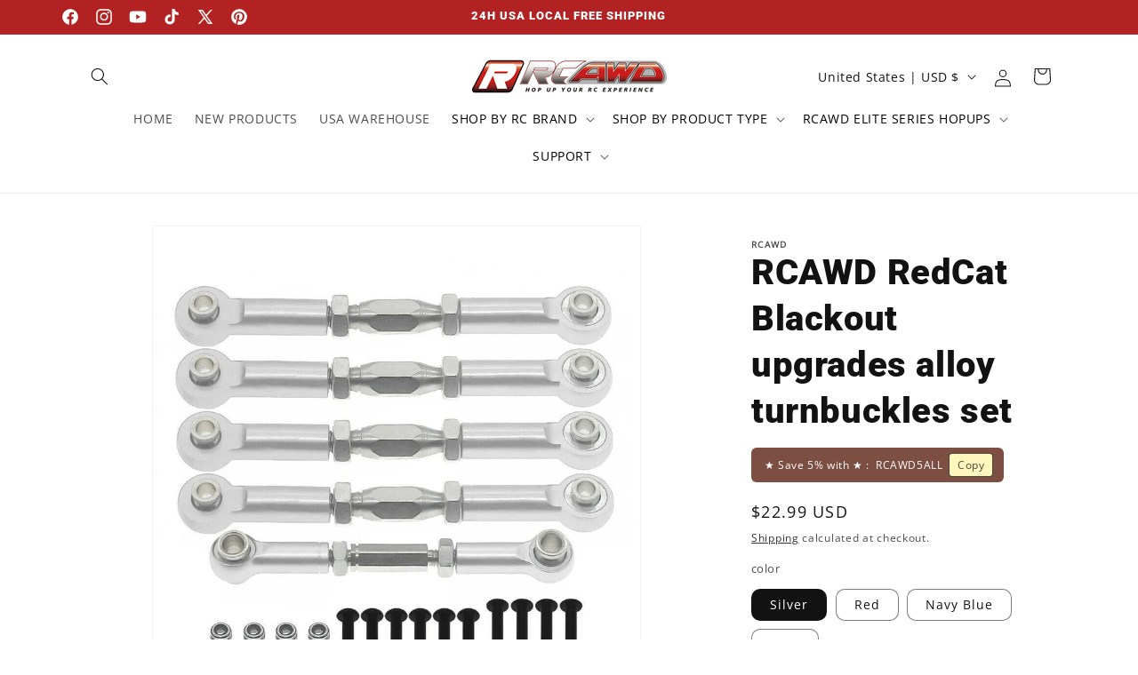

--- FILE ---
content_type: text/javascript
request_url: https://cdn.shopify.com/s/files/1/0562/8529/8762/files/20240530_global.min.js?v=1717035318
body_size: 7322
content:
function getFocusableElements(t){return Array.from(t.querySelectorAll("summary, a[href], button:enabled, [tabindex]:not([tabindex^='-']), [draggable], area, input:not([type=hidden]):enabled, select:enabled, textarea:enabled, object, iframe"))}document.querySelectorAll('[id^="Details-"] summary').forEach(t=>{t.setAttribute("role","button"),t.setAttribute("aria-expanded",t.parentNode.hasAttribute("open")),t.nextElementSibling.getAttribute("id")&&t.setAttribute("aria-controls",t.nextElementSibling.id),t.addEventListener("click",t=>{t.currentTarget.setAttribute("aria-expanded",!t.currentTarget.closest("details").hasAttribute("open"))}),t.closest("header-drawer, menu-drawer")||t.parentElement.addEventListener("keyup",onKeyUpEscape)});const trapFocusHandlers={};function trapFocus(e,t=e){var i=getFocusableElements(e),s=i[0],n=i[i.length-1];removeTrapFocus(),trapFocusHandlers.focusin=t=>{t.target!==e&&t.target!==n&&t.target!==s||document.addEventListener("keydown",trapFocusHandlers.keydown)},trapFocusHandlers.focusout=function(){document.removeEventListener("keydown",trapFocusHandlers.keydown)},trapFocusHandlers.keydown=function(t){"TAB"===t.code.toUpperCase()&&(t.target!==n||t.shiftKey||(t.preventDefault(),s.focus()),t.target===e||t.target===s)&&t.shiftKey&&(t.preventDefault(),n.focus())},document.addEventListener("focusout",trapFocusHandlers.focusout),document.addEventListener("focusin",trapFocusHandlers.focusin),t.focus(),"INPUT"===t.tagName&&["search","text","email","url"].includes(t.type)&&t.value&&t.setSelectionRange(0,t.value.length)}try{document.querySelector(":focus-visible")}catch(t){focusVisiblePolyfill()}function focusVisiblePolyfill(){const e=["ARROWUP","ARROWDOWN","ARROWLEFT","ARROWRIGHT","TAB","ENTER","SPACE","ESCAPE","HOME","END","PAGEUP","PAGEDOWN"];let t=null,i=null;window.addEventListener("keydown",t=>{e.includes(t.code.toUpperCase())&&(i=!1)}),window.addEventListener("mousedown",t=>{i=!0}),window.addEventListener("focus",()=>{t&&t.classList.remove("focused"),i||(t=document.activeElement).classList.add("focused")},!0)}function pauseAllMedia(){document.querySelectorAll(".js-youtube").forEach(t=>{t.contentWindow.postMessage('{"event":"command","func":"pauseVideo","args":""}',"*")}),document.querySelectorAll(".js-vimeo").forEach(t=>{t.contentWindow.postMessage('{"method":"pause"}',"*")}),document.querySelectorAll("video").forEach(t=>t.pause()),document.querySelectorAll("product-model").forEach(t=>{t.modelViewerUI&&t.modelViewerUI.pause()})}function removeTrapFocus(t=null){document.removeEventListener("focusin",trapFocusHandlers.focusin),document.removeEventListener("focusout",trapFocusHandlers.focusout),document.removeEventListener("keydown",trapFocusHandlers.keydown),t&&t.focus()}function onKeyUpEscape(t){var e;"ESCAPE"===t.code.toUpperCase()&&(t=t.target.closest("details[open]"))&&(e=t.querySelector("summary"),t.removeAttribute("open"),e.setAttribute("aria-expanded",!1),e.focus())}class QuantityInput extends HTMLElement{constructor(){super(),this.input=this.querySelector("input"),this.changeEvent=new Event("change",{bubbles:!0}),this.input.addEventListener("change",this.onInputChange.bind(this)),this.querySelectorAll("button").forEach(t=>t.addEventListener("click",this.onButtonClick.bind(this)))}quantityUpdateUnsubscriber=void 0;connectedCallback(){this.validateQtyRules(),this.quantityUpdateUnsubscriber=subscribe(PUB_SUB_EVENTS.quantityUpdate,this.validateQtyRules.bind(this))}disconnectedCallback(){this.quantityUpdateUnsubscriber&&this.quantityUpdateUnsubscriber()}onInputChange(t){this.validateQtyRules()}onButtonClick(t){t.preventDefault();var e=this.input.value;"plus"===t.target.name?parseInt(this.input.dataset.min)>parseInt(this.input.step)&&0==this.input.value?this.input.value=this.input.dataset.min:this.input.stepUp():this.input.stepDown(),e!==this.input.value&&this.input.dispatchEvent(this.changeEvent),this.input.dataset.min===e&&"minus"===t.target.name&&(this.input.value=parseInt(this.input.min))}validateQtyRules(){var t,e=parseInt(this.input.value);this.input.min&&this.querySelector(".quantity__button[name='minus']").classList.toggle("disabled",parseInt(e)<=parseInt(this.input.min)),this.input.max&&(t=parseInt(this.input.max),this.querySelector(".quantity__button[name='plus']").classList.toggle("disabled",t<=e))}}function debounce(e,i){let s;return(...t)=>{clearTimeout(s),s=setTimeout(()=>e.apply(this,t),i)}}function throttle(i,s){let n=0;return function(...t){var e=(new Date).getTime();if(!(e-n<s))return n=e,i(...t)}}function fetchConfig(t="json"){return{method:"POST",headers:{"Content-Type":"application/json",Accept:"application/"+t}}}customElements.define("quantity-input",QuantityInput),void 0===window.Shopify&&(window.Shopify={}),Shopify.bind=function(t,e){return function(){return t.apply(e,arguments)}},Shopify.setSelectorByValue=function(t,e){for(var i=0,s=t.options.length;i<s;i++){var n=t.options[i];if(e==n.value||e==n.innerHTML)return t.selectedIndex=i}},Shopify.addListener=function(t,e,i){t.addEventListener?t.addEventListener(e,i,!1):t.attachEvent("on"+e,i)},Shopify.postLink=function(t,e){var i,s=(e=e||{}).method||"post",n=e.parameters||{},o=document.createElement("form");for(i in o.setAttribute("method",s),o.setAttribute("action",t),n){var a=document.createElement("input");a.setAttribute("type","hidden"),a.setAttribute("name",i),a.setAttribute("value",n[i]),o.appendChild(a)}document.body.appendChild(o),o.submit(),document.body.removeChild(o)},Shopify.CountryProvinceSelector=function(t,e,i){this.countryEl=document.getElementById(t),this.provinceEl=document.getElementById(e),this.provinceContainer=document.getElementById(i.hideElement||e),Shopify.addListener(this.countryEl,"change",Shopify.bind(this.countryHandler,this)),this.initCountry(),this.initProvince()},Shopify.CountryProvinceSelector.prototype={initCountry:function(){var t=this.countryEl.getAttribute("data-default");Shopify.setSelectorByValue(this.countryEl,t),this.countryHandler()},initProvince:function(){var t=this.provinceEl.getAttribute("data-default");t&&0<this.provinceEl.options.length&&Shopify.setSelectorByValue(this.provinceEl,t)},countryHandler:function(t){var e=(s=this.countryEl.options[this.countryEl.selectedIndex]).getAttribute("data-provinces"),i=JSON.parse(e);if(this.clearOptions(this.provinceEl),i&&0==i.length)this.provinceContainer.style.display="none";else{for(var s,n=0;n<i.length;n++)(s=document.createElement("option")).value=i[n][0],s.innerHTML=i[n][1],this.provinceEl.appendChild(s);this.provinceContainer.style.display=""}},clearOptions:function(t){for(;t.firstChild;)t.removeChild(t.firstChild)},setOptions:function(t,e){var i=0;for(e.length;i<e.length;i++){var s=document.createElement("option");s.value=e[i],s.innerHTML=e[i],t.appendChild(s)}}};class MenuDrawer extends HTMLElement{constructor(){super(),this.mainDetailsToggle=this.querySelector("details"),this.addEventListener("keyup",this.onKeyUp.bind(this)),this.addEventListener("focusout",this.onFocusOut.bind(this)),this.bindEvents()}bindEvents(){this.querySelectorAll("summary").forEach(t=>t.addEventListener("click",this.onSummaryClick.bind(this))),this.querySelectorAll("button:not(.localization-selector):not(.country-selector__close-button):not(.country-filter__reset-button)").forEach(t=>t.addEventListener("click",this.onCloseButtonClick.bind(this)))}onKeyUp(t){var e;"ESCAPE"===t.code.toUpperCase()&&(e=t.target.closest("details[open]"))&&(e===this.mainDetailsToggle?this.closeMenuDrawer(t,this.mainDetailsToggle.querySelector("summary")):this.closeSubmenu(e))}onSummaryClick(t){const e=t.currentTarget,i=e.parentNode,s=i.closest(".has-submenu");var n=i.hasAttribute("open");const o=window.matchMedia("(prefers-reduced-motion: reduce)");function a(){trapFocus(e.nextElementSibling,i.querySelector("button")),e.nextElementSibling.removeEventListener("transitionend",a)}i===this.mainDetailsToggle?(n&&t.preventDefault(),n?this.closeMenuDrawer(t,e):this.openMenuDrawer(e),window.matchMedia("(max-width: 990px)")&&document.documentElement.style.setProperty("--viewport-height",window.innerHeight+"px")):setTimeout(()=>{i.classList.add("menu-opening"),e.setAttribute("aria-expanded",!0),s&&s.classList.add("submenu-open"),!o||o.matches?a():e.nextElementSibling.addEventListener("transitionend",a)},100)}openMenuDrawer(t){setTimeout(()=>{this.mainDetailsToggle.classList.add("menu-opening")}),t.setAttribute("aria-expanded",!0),trapFocus(this.mainDetailsToggle,t),document.body.classList.add("overflow-hidden-"+this.dataset.breakpoint)}closeMenuDrawer(t,e=!1){void 0!==t&&(this.mainDetailsToggle.classList.remove("menu-opening"),this.mainDetailsToggle.querySelectorAll("details").forEach(t=>{t.removeAttribute("open"),t.classList.remove("menu-opening")}),this.mainDetailsToggle.querySelectorAll(".submenu-open").forEach(t=>{t.classList.remove("submenu-open")}),document.body.classList.remove("overflow-hidden-"+this.dataset.breakpoint),removeTrapFocus(e),this.closeAnimation(this.mainDetailsToggle),t instanceof KeyboardEvent)&&e?.setAttribute("aria-expanded",!1)}onFocusOut(){setTimeout(()=>{this.mainDetailsToggle.hasAttribute("open")&&!this.mainDetailsToggle.contains(document.activeElement)&&this.closeMenuDrawer()})}onCloseButtonClick(t){t=t.currentTarget.closest("details");this.closeSubmenu(t)}closeSubmenu(t){var e=t.closest(".submenu-open");e&&e.classList.remove("submenu-open"),t.classList.remove("menu-opening"),t.querySelector("summary").setAttribute("aria-expanded",!1),removeTrapFocus(t.querySelector("summary")),this.closeAnimation(t)}closeAnimation(e){let i;const s=t=>{t-(i=void 0===i?t:i)<400?window.requestAnimationFrame(s):(e.removeAttribute("open"),e.closest("details[open]")&&trapFocus(e.closest("details[open]"),e.querySelector("summary")))};window.requestAnimationFrame(s)}}customElements.define("menu-drawer",MenuDrawer);class HeaderDrawer extends MenuDrawer{constructor(){super()}openMenuDrawer(t){this.header=this.header||document.querySelector(".section-header"),this.borderOffset=this.borderOffset||this.closest(".header-wrapper").classList.contains("header-wrapper--border-bottom")?1:0,document.documentElement.style.setProperty("--header-bottom-position",parseInt(this.header.getBoundingClientRect().bottom-this.borderOffset)+"px"),this.header.classList.add("menu-open"),setTimeout(()=>{this.mainDetailsToggle.classList.add("menu-opening")}),t.setAttribute("aria-expanded",!0),window.addEventListener("resize",this.onResize),trapFocus(this.mainDetailsToggle,t),document.body.classList.add("overflow-hidden-"+this.dataset.breakpoint)}closeMenuDrawer(t,e){e&&(super.closeMenuDrawer(t,e),this.header.classList.remove("menu-open"),window.removeEventListener("resize",this.onResize))}onResize=()=>{this.header&&document.documentElement.style.setProperty("--header-bottom-position",parseInt(this.header.getBoundingClientRect().bottom-this.borderOffset)+"px"),document.documentElement.style.setProperty("--viewport-height",window.innerHeight+"px")}}customElements.define("header-drawer",HeaderDrawer);class ModalDialog extends HTMLElement{constructor(){super(),this.querySelector('[id^="ModalClose-"]').addEventListener("click",this.hide.bind(this,!1)),this.addEventListener("keyup",t=>{"ESCAPE"===t.code.toUpperCase()&&this.hide()}),this.classList.contains("media-modal")?this.addEventListener("pointerup",t=>{"mouse"!==t.pointerType||t.target.closest("deferred-media, product-model")||this.hide()}):this.addEventListener("click",t=>{t.target===this&&this.hide()})}connectedCallback(){this.moved||(this.moved=!0,document.body.appendChild(this))}show(t){this.openedBy=t;t=this.querySelector(".template-popup");document.body.classList.add("overflow-hidden"),this.setAttribute("open",""),t&&t.loadContent(),trapFocus(this,this.querySelector('[role="dialog"]')),window.pauseAllMedia()}hide(){document.body.classList.remove("overflow-hidden"),document.body.dispatchEvent(new CustomEvent("modalClosed")),this.removeAttribute("open"),removeTrapFocus(this.openedBy),window.pauseAllMedia()}}customElements.define("modal-dialog",ModalDialog);class ModalOpener extends HTMLElement{constructor(){super();const e=this.querySelector("button");e&&e.addEventListener("click",()=>{var t=document.querySelector(this.getAttribute("data-modal"));t&&t.show(e)})}}customElements.define("modal-opener",ModalOpener);class DeferredMedia extends HTMLElement{constructor(){super();var t=this.querySelector('[id^="Deferred-Poster-"]');t&&t.addEventListener("click",this.loadContent.bind(this))}loadContent(t=!0){var e;window.pauseAllMedia(),this.getAttribute("loaded")||((e=document.createElement("div")).appendChild(this.querySelector("template").content.firstElementChild.cloneNode(!0)),this.setAttribute("loaded",!0),e=this.appendChild(e.querySelector("video, model-viewer, iframe")),t&&e.focus(),"VIDEO"==e.nodeName&&e.getAttribute("autoplay")&&e.play())}}customElements.define("deferred-media",DeferredMedia);class SliderComponent extends HTMLElement{constructor(){super(),this.slider=this.querySelector('[id^="Slider-"]'),this.sliderItems=this.querySelectorAll('[id^="Slide-"]'),this.enableSliderLooping=!1,this.currentPageElement=this.querySelector(".slider-counter--current"),this.pageTotalElement=this.querySelector(".slider-counter--total"),this.prevButton=this.querySelector('button[name="previous"]'),this.nextButton=this.querySelector('button[name="next"]'),this.slider&&this.nextButton&&(this.initPages(),new ResizeObserver(t=>this.initPages()).observe(this.slider),this.slider.addEventListener("scroll",this.update.bind(this)),this.prevButton.addEventListener("click",this.onButtonClick.bind(this)),this.nextButton.addEventListener("click",this.onButtonClick.bind(this)))}initPages(){this.sliderItemsToShow=Array.from(this.sliderItems).filter(t=>0<t.clientWidth),this.sliderItemsToShow.length<2||(this.sliderItemOffset=this.sliderItemsToShow[1].offsetLeft-this.sliderItemsToShow[0].offsetLeft,this.slidesPerPage=Math.floor((this.slider.clientWidth-this.sliderItemsToShow[0].offsetLeft)/this.sliderItemOffset),this.totalPages=this.sliderItemsToShow.length-this.slidesPerPage+1,this.update())}resetPages(){this.sliderItems=this.querySelectorAll('[id^="Slide-"]'),this.initPages()}update(){var t;this.slider&&this.nextButton&&(t=this.currentPage,this.currentPage=Math.round(this.slider.scrollLeft/this.sliderItemOffset)+1,this.currentPageElement&&this.pageTotalElement&&(this.currentPageElement.textContent=this.currentPage,this.pageTotalElement.textContent=this.totalPages),this.currentPage!=t&&this.dispatchEvent(new CustomEvent("slideChanged",{detail:{currentPage:this.currentPage,currentElement:this.sliderItemsToShow[this.currentPage-1]}})),this.enableSliderLooping||(this.isSlideVisible(this.sliderItemsToShow[0])&&0===this.slider.scrollLeft?this.prevButton.setAttribute("disabled","disabled"):this.prevButton.removeAttribute("disabled"),this.isSlideVisible(this.sliderItemsToShow[this.sliderItemsToShow.length-1])?this.nextButton.setAttribute("disabled","disabled"):this.nextButton.removeAttribute("disabled")))}isSlideVisible(t,e=0){e=this.slider.clientWidth+this.slider.scrollLeft-e;return t.offsetLeft+t.clientWidth<=e&&t.offsetLeft>=this.slider.scrollLeft}onButtonClick(t){t.preventDefault();var e=t.currentTarget.dataset.step||1;this.slideScrollPosition="next"===t.currentTarget.name?this.slider.scrollLeft+e*this.sliderItemOffset:this.slider.scrollLeft-e*this.sliderItemOffset,this.setSlidePosition(this.slideScrollPosition)}setSlidePosition(t){this.slider.scrollTo({left:t})}}customElements.define("slider-component",SliderComponent);class SlideshowComponent extends SliderComponent{constructor(){super(),this.sliderControlWrapper=this.querySelector(".slider-buttons"),this.enableSliderLooping=!0,this.sliderControlWrapper&&(this.sliderFirstItemNode=this.slider.querySelector(".slideshow__slide"),0<this.sliderItemsToShow.length&&(this.currentPage=1),this.announcementBarSlider=this.querySelector(".announcement-bar-slider"),this.announcerBarAnimationDelay=this.announcementBarSlider?250:0,this.sliderControlLinksArray=Array.from(this.sliderControlWrapper.querySelectorAll(".slider-counter__link")),this.sliderControlLinksArray.forEach(t=>t.addEventListener("click",this.linkToSlide.bind(this))),this.slider.addEventListener("scroll",this.setSlideVisibility.bind(this)),this.setSlideVisibility(),this.announcementBarSlider&&(this.announcementBarArrowButtonWasClicked=!1,this.reducedMotion=window.matchMedia("(prefers-reduced-motion: reduce)"),this.reducedMotion.addEventListener("change",()=>{"true"===this.slider.getAttribute("data-autoplay")&&this.setAutoPlay()}),[this.prevButton,this.nextButton].forEach(t=>{t.addEventListener("click",()=>{this.announcementBarArrowButtonWasClicked=!0},{once:!0})})),"true"===this.slider.getAttribute("data-autoplay"))&&this.setAutoPlay()}setAutoPlay(){this.autoplaySpeed=1e3*this.slider.dataset.speed,this.addEventListener("mouseover",this.focusInHandling.bind(this)),this.addEventListener("mouseleave",this.focusOutHandling.bind(this)),this.addEventListener("focusin",this.focusInHandling.bind(this)),this.addEventListener("focusout",this.focusOutHandling.bind(this)),this.querySelector(".slideshow__autoplay")?(this.sliderAutoplayButton=this.querySelector(".slideshow__autoplay"),this.sliderAutoplayButton.addEventListener("click",this.autoPlayToggle.bind(this)),this.autoplayButtonIsSetToPlay=!0,this.play()):this.reducedMotion.matches||this.announcementBarArrowButtonWasClicked?this.pause():this.play()}onButtonClick(t){super.onButtonClick(t),this.wasClicked=!0;var e=1===this.currentPage,i=this.currentPage===this.sliderItemsToShow.length;(e||i)&&(e&&"previous"===t.currentTarget.name?this.slideScrollPosition=this.slider.scrollLeft+this.sliderFirstItemNode.clientWidth*this.sliderItemsToShow.length:i&&"next"===t.currentTarget.name&&(this.slideScrollPosition=0),this.setSlidePosition(this.slideScrollPosition)),this.applyAnimationToAnnouncementBar(t.currentTarget.name)}setSlidePosition(t){this.setPositionTimeout&&clearTimeout(this.setPositionTimeout),this.setPositionTimeout=setTimeout(()=>{this.slider.scrollTo({left:t})},this.announcerBarAnimationDelay)}update(){super.update(),this.sliderControlButtons=this.querySelectorAll(".slider-counter__link"),this.prevButton.removeAttribute("disabled"),this.sliderControlButtons.length&&(this.sliderControlButtons.forEach(t=>{t.classList.remove("slider-counter__link--active"),t.removeAttribute("aria-current")}),this.sliderControlButtons[this.currentPage-1].classList.add("slider-counter__link--active"),this.sliderControlButtons[this.currentPage-1].setAttribute("aria-current",!0))}autoPlayToggle(){this.togglePlayButtonState(this.autoplayButtonIsSetToPlay),this.autoplayButtonIsSetToPlay?this.pause():this.play(),this.autoplayButtonIsSetToPlay=!this.autoplayButtonIsSetToPlay}focusOutHandling(t){this.sliderAutoplayButton?(t=t.target===this.sliderAutoplayButton||this.sliderAutoplayButton.contains(t.target),this.autoplayButtonIsSetToPlay&&!t&&this.play()):this.reducedMotion.matches||this.announcementBarArrowButtonWasClicked||this.play()}focusInHandling(t){this.sliderAutoplayButton?(t.target===this.sliderAutoplayButton||this.sliderAutoplayButton.contains(t.target))&&this.autoplayButtonIsSetToPlay?this.play():this.autoplayButtonIsSetToPlay&&this.pause():this.announcementBarSlider.contains(t.target)&&this.pause()}play(){this.slider.setAttribute("aria-live","off"),clearInterval(this.autoplay),this.autoplay=setInterval(this.autoRotateSlides.bind(this),this.autoplaySpeed)}pause(){this.slider.setAttribute("aria-live","polite"),clearInterval(this.autoplay)}togglePlayButtonState(t){t?(this.sliderAutoplayButton.classList.add("slideshow__autoplay--paused"),this.sliderAutoplayButton.setAttribute("aria-label",window.accessibilityStrings.playSlideshow)):(this.sliderAutoplayButton.classList.remove("slideshow__autoplay--paused"),this.sliderAutoplayButton.setAttribute("aria-label",window.accessibilityStrings.pauseSlideshow))}autoRotateSlides(){var t=this.currentPage===this.sliderItems.length?0:this.slider.scrollLeft+this.sliderItemOffset;this.setSlidePosition(t),this.applyAnimationToAnnouncementBar()}setSlideVisibility(t){this.sliderItemsToShow.forEach((t,e)=>{var i=t.querySelectorAll("a");e===this.currentPage-1?(i.length&&i.forEach(t=>{t.removeAttribute("tabindex")}),t.setAttribute("aria-hidden","false"),t.removeAttribute("tabindex")):(i.length&&i.forEach(t=>{t.setAttribute("tabindex","-1")}),t.setAttribute("aria-hidden","true"),t.setAttribute("tabindex","-1"))}),this.wasClicked=!1}applyAnimationToAnnouncementBar(t="next"){if(this.announcementBarSlider){var e=this.sliderItems.length,i=this.currentPage-1,s=(i+("next"===t?1:-1))%e;const n=this.sliderItems[-1==s?e-1:s],o=this.sliderItems[i],a="announcement-bar-slider--fade-in",r="announcement-bar-slider--fade-out",l="next"===t&&!(i==e-1)||"previous"===t&&0==i?"next":"previous";o.classList.add(r+"-"+l),n.classList.add(a+"-"+l),setTimeout(()=>{o.classList.remove(r+"-"+l),n.classList.remove(a+"-"+l)},2*this.announcerBarAnimationDelay)}}linkToSlide(t){t.preventDefault();t=this.slider.scrollLeft+this.sliderFirstItemNode.clientWidth*(this.sliderControlLinksArray.indexOf(t.currentTarget)+1-this.currentPage);this.slider.scrollTo({left:t})}}customElements.define("slideshow-component",SlideshowComponent);class VariantSelects extends HTMLElement{constructor(){super(),this.addEventListener("change",this.onVariantChange)}onVariantChange(t){this.updateOptions(),this.updateMasterId(),this.updateSelectedSwatchValue(t),this.toggleAddButton(!0,"",!1),this.updatePickupAvailability(),this.removeErrorMessage(),this.updateVariantStatuses(),this.currentVariant?(this.updateURL(),this.updateVariantInput(),this.renderProductInfo(),this.updateShareUrl()):(this.toggleAddButton(!0,"",!0),this.setUnavailable())}updateOptions(){this.options=Array.from(this.querySelectorAll("select, fieldset"),t=>"SELECT"===t.tagName?t.value:"FIELDSET"===t.tagName?Array.from(t.querySelectorAll("input")).find(t=>t.checked)?.value:void 0)}filterImgVaraints(){var t;this.currentVariant.featured_image&&this.currentVariant.featured_image.alt?(document.querySelectorAll("[data-alt]").forEach(t=>{t.style.display="none"}),t=this.currentVariant.featured_image.alt,document.querySelectorAll(`[data-alt = "${t}" ]`).forEach(t=>{t.style.display="block"})):document.querySelectorAll("[data-alt]").forEach(t=>{t.style.display="block"})}updateMasterId(){this.currentVariant=this.getVariantData().find(t=>!t.options.map((t,e)=>this.options[e]===t).includes(!1))}updateSelectedSwatchValue({target:t}){var e,i,{name:s,value:n,tagName:o}=t;"SELECT"===o&&t.selectedOptions.length?(i=t.selectedOptions[0].dataset.optionSwatchValue,(e=this.querySelector(`[data-selected-dropdown-swatch="${s}"] > .swatch`))&&(i?(e.style.setProperty("--swatch--background",i),e.classList.remove("swatch--unavailable")):(e.style.setProperty("--swatch--background","unset"),e.classList.add("swatch--unavailable")),e.style.setProperty("--swatch-focal-point",t.selectedOptions[0].dataset.optionSwatchFocalPoint||"unset"))):"INPUT"===o&&"radio"===t.type&&(i=this.querySelector(`[data-selected-swatch-value="${s}"]`))&&(i.innerHTML=n)}updateURL(){this.currentVariant&&"false"!==this.dataset.updateUrl&&window.history.replaceState({},"",this.dataset.url+"?variant="+this.currentVariant.id)}updateShareUrl(){var t=document.getElementById("Share-"+this.dataset.section);t&&t.updateUrl&&t.updateUrl(""+window.shopUrl+this.dataset.url+"?variant="+this.currentVariant.id)}updateVariantInput(){document.querySelectorAll(`#product-form-${this.dataset.section}, #product-form-installment-`+this.dataset.section).forEach(t=>{t=t.querySelector('input[name="id"]');t.value=this.currentVariant.id,t.dispatchEvent(new Event("change",{bubbles:!0}))})}updateVariantStatuses(){const n=this.variantData.filter(t=>this.querySelector(":checked").value===t.option1),o=[...this.querySelectorAll(".product-form__input")];o.forEach((t,e)=>{if(0!==e){t=[...t.querySelectorAll('input[type="radio"], option')];const s=o[e-1].querySelector(":checked").value;var i=n.filter(t=>t.available&&t["option"+e]===s).map(t=>t["option"+(e+1)]);this.setInputAvailability(t,i)}})}setInputAvailability(t,s){t.forEach(t=>{var e=t.getAttribute("value"),i=s.includes(e);"INPUT"===t.tagName?t.classList.toggle("disabled",!i):"OPTION"===t.tagName&&(t.innerText=i?e:window.variantStrings.unavailable_with_option.replace("[value]",e))})}updatePickupAvailability(){var t=document.querySelector("pickup-availability");t&&(this.currentVariant&&this.currentVariant.available?t.fetchAvailability(this.currentVariant.id):(t.removeAttribute("available"),t.innerHTML=""))}removeErrorMessage(){var t=this.closest("section");t&&(t=t.querySelector("product-form"))&&t.handleErrorMessage()}updateMedia(t){const o=document.querySelector(`[id^="MediaGallery-${this.dataset.section}"] ul`);var a=t.querySelector(`[id^="MediaGallery-${this.dataset.section}"] ul`);const r=()=>{var t=Array.from(o.querySelectorAll("li[data-media-id]")),e=new Set(t.map(t=>t.dataset.mediaId)),i=new Map(t.map((t,e)=>[t.dataset.mediaId,{item:t,index:e}]));return[t,e,i]};if(o&&a){let[i,s,n]=r();var l=Array.from(a.querySelectorAll("li[data-media-id]")),d=new Set(l.map(({dataset:t})=>t.mediaId));let e=!1;for(let t=l.length-1;0<=t;t--)s.has(l[t].dataset.mediaId)||(o.prepend(l[t]),e=!0);for(let t=0;t<i.length;t++)d.has(i[t].dataset.mediaId)||(i[t].remove(),e=!0);e&&([i,s,n]=r()),l.forEach((t,e)=>{t=n.get(t.dataset.mediaId);t&&t.index!==e&&(o.insertBefore(t.item,o.querySelector(`li:nth-of-type(${e+1})`)),[i,s,n]=r())})}this.currentVariant.featured_media&&document.querySelector(`[id^="MediaGallery-${this.dataset.section}"]`)?.setActiveMedia?.(this.dataset.section+"-"+this.currentVariant.featured_media.id);a=document.querySelector(`#ProductModal-${this.dataset.section} .product-media-modal__content`),t=t.querySelector("product-modal");a&&t&&(a.innerHTML=t.innerHTML)}renderProductInfo(){const p=this.currentVariant.id,m=this.dataset.originalSection||this.dataset.section;fetch(`${this.dataset.url}?variant=${p}&section_id=`+(this.dataset.originalSection||this.dataset.section)).then(t=>t.text()).then(t=>{var e,i,s,n,o,a,r,l,d,u,c,h;this.currentVariant.id===p&&(t=(new DOMParser).parseFromString(t,"text/html"),e=document.getElementById("price-"+this.dataset.section),i=t.getElementById("price-"+(this.dataset.originalSection||this.dataset.section)),s=t.getElementById("Sku-"+(this.dataset.originalSection||this.dataset.section)),n=document.getElementById("Sku-"+this.dataset.section),o=t.getElementById("Inventory-"+(this.dataset.originalSection||this.dataset.section)),a=document.getElementById("Inventory-"+this.dataset.section),r=t.getElementById("Volume-"+(this.dataset.originalSection||this.dataset.section)),this.updateMedia(t),l=document.getElementById("Price-Per-Item-"+this.dataset.section),d=t.getElementById("Price-Per-Item-"+(this.dataset.originalSection||this.dataset.section)),u=document.getElementById("Volume-"+this.dataset.section),h=document.getElementById("Quantity-Rules-"+this.dataset.section),(c=document.getElementById("Volume-Note-"+this.dataset.section))&&c.classList.remove("hidden"),u&&u.classList.remove("hidden"),h&&h.classList.remove("hidden"),i&&e&&(e.innerHTML=i.innerHTML),o&&a&&(a.innerHTML=o.innerHTML),s&&n&&(n.innerHTML=s.innerHTML,n.classList.toggle("hidden",s.classList.contains("hidden"))),r&&u&&(u.innerHTML=r.innerHTML),d&&l&&(l.innerHTML=d.innerHTML,l.classList.toggle("hidden",d.classList.contains("hidden"))),(c=document.getElementById("price-"+this.dataset.section))&&c.classList.remove("hidden"),a&&a.classList.toggle("hidden",""===o.innerText),h=t.getElementById("ProductSubmitButton-"+m),this.toggleAddButton(!h||h.hasAttribute("disabled"),window.variantStrings.soldOut),publish(PUB_SUB_EVENTS.variantChange,{data:{sectionId:m,html:t,variant:this.currentVariant}}))})}toggleAddButton(t=!0,e,i){var s,n=document.getElementById("product-form-"+this.dataset.section);n&&(s=n.querySelector('[name="add"]'),n=n.querySelector('[name="add"] > span'),s)&&(t?(s.setAttribute("disabled","disabled"),e&&(n.textContent=e)):(s.removeAttribute("disabled"),n.textContent=window.variantStrings.addToCart))}setUnavailable(){var t=document.getElementById("product-form-"+this.dataset.section),e=t.querySelector('[name="add"]'),t=t.querySelector('[name="add"] > span'),i=document.getElementById("price-"+this.dataset.section),s=document.getElementById("Inventory-"+this.dataset.section),n=document.getElementById("Sku-"+this.dataset.section),o=document.getElementById("Price-Per-Item-"+this.dataset.section),a=document.getElementById("Volume-Note-"+this.dataset.section),r=document.getElementById("Volume-"+this.dataset.section),l=document.getElementById("Quantity-Rules-"+this.dataset.section);e&&(t.textContent=window.variantStrings.unavailable,i&&i.classList.add("hidden"),s&&s.classList.add("hidden"),n&&n.classList.add("hidden"),o&&o.classList.add("hidden"),a&&a.classList.add("hidden"),r&&r.classList.add("hidden"),l)&&l.classList.add("hidden")}getVariantData(){return this.variantData=this.variantData||JSON.parse(this.querySelector('[type="application/json"]').textContent),this.variantData}}customElements.define("variant-selects",VariantSelects);class AllProducts extends HTMLElement{index=0;constructor(){super(),this.remainingProducts=this.getAttribute("data-remaining-products").split(","),this.button=this.querySelector(".button"),this.grid=this.querySelector(".grid"),this.guodu=this.querySelector(".guodu"),this.productPerRow=Number(this.dataset.productPerRow),this.button.addEventListener("click",this.loadProducts.bind(this))}async loadProducts(){this.button.style.display="none",this.guodu.style.display="block";var t=this.remainingProducts.slice(this.index,this.index+this.productPerRow);(await Promise.all(t.map(async t=>{return(await(await fetch(`/products/${t}?sections=products-to-load`)).json())["products-to-load"]}))).forEach(t=>{this.grid.insertAdjacentHTML("beforeend",t)}),this.index+=this.productPerRow,this.button.style.display="block",this.guodu.style.display="none",this.index>=this.remainingProducts.length&&(this.button.style.display="none")}}customElements.define("all-products",AllProducts);class AllPosts extends HTMLElement{index=0;constructor(){super(),this.remainingPosts=this.getAttribute("data-remaining-posts").split(","),this.button=this.querySelector(".button"),this.grid=this.querySelector(".grid"),this.postPerRow=this.dataset.postsPerRow,this.guodu=this.querySelector(".guodu"),this.button.addEventListener("click",this.loadPost.bind(this))}async loadPost(){this.button.style.display="none",this.guodu.style.display="block";var t=this.remainingPosts.slice(this.index,this.index+this.postPerRow);(await Promise.all(t.map(async t=>{return(await(await fetch(`/blogs/${t}?sections=posts-to-load`)).json())["posts-to-load"]}))).forEach(t=>{this.grid.insertAdjacentHTML("beforeend",t)}),this.index+=this.postPerRow,this.button.style.display="block",this.guodu.style.display="none",this.index>=this.remainingPosts.length&&(this.button.style.display="none")}}customElements.define("all-posts",AllPosts),document.addEventListener("DOMContentLoaded",()=>{const e=document.querySelectorAll(".mega-menu .header__menu-item");var t=document.querySelector("header");e.forEach((t,i)=>{t.addEventListener("mouseover",()=>{t.parentElement.open=!0,e.forEach((t,e)=>{e!==i&&(t.parentElement.open=!1)})})}),t.addEventListener("mouseleave",()=>{e.forEach(t=>{t.parentElement.open=!1})})});class ProductRecommendations extends HTMLElement{constructor(){super()}connectedCallback(){new IntersectionObserver(((t,e)=>{t[0].isIntersecting&&(e.unobserve(this),fetch(this.dataset.url).then(t=>t.text()).then(t=>{var e=document.createElement("div"),t=(e.innerHTML=t,e.querySelector("product-recommendations"));t&&t.innerHTML.trim().length&&(this.innerHTML=t.innerHTML),!this.querySelector("slideshow-component")&&this.classList.contains("complementary-products")&&this.remove(),e.querySelector(".grid__item")&&this.classList.add("product-recommendations--loaded")}).catch(t=>{console.error(t)}))}).bind(this),{rootMargin:"0px 0px 400px 0px"}).observe(this)}}customElements.define("product-recommendations",ProductRecommendations);class AccountIcon extends HTMLElement{constructor(){super(),this.icon=this.querySelector(".icon")}connectedCallback(){document.addEventListener("storefront:signincompleted",this.handleStorefrontSignInCompleted.bind(this))}handleStorefrontSignInCompleted(t){t?.detail?.avatar&&this.icon?.replaceWith(t.detail.avatar.cloneNode())}}function updateThreshold(){var t=localStorage.getItem("diff"),e=document.querySelector("#fs_text");e&&0<t&&t<window.threshold?(e.classList.toggle("free_shipping",!1),e.classList.toggle("not_free_shipping",!0),e.textContent=`Just ${window.currency}${t} away from Free Shipping`):e&&null!=t&&(e.classList.toggle("free_shipping",!0),e.classList.toggle("not_free_shipping",!1),e.textContent="Enjoy Free Shipping!"),fetch("/cart.js").then(t=>t.json()).then(t=>{var e=t.total_price/100,e=(window.threshold-e).toFixed(2),t=t.item_count,i=(localStorage.setItem("diff",e),document.querySelector("#fs_text"));i&&0<e&&t?(i.classList.toggle("free_shipping",!1),i.classList.toggle("not_free_shipping",!0),i.textContent=`Just ${window.currency}${e} away from Free Shipping`):i&&e<=0&&t?(i.classList.toggle("free_shipping",!0),i.classList.toggle("not_free_shipping",!1),i.textContent="Enjoy Free Shipping!"):i&&0!==window.threshold&&0===t&&(i.textContent="")})}customElements.define("account-icon",AccountIcon),subscribe(PUB_SUB_EVENTS.cartUpdate,t=>{updateThreshold()});